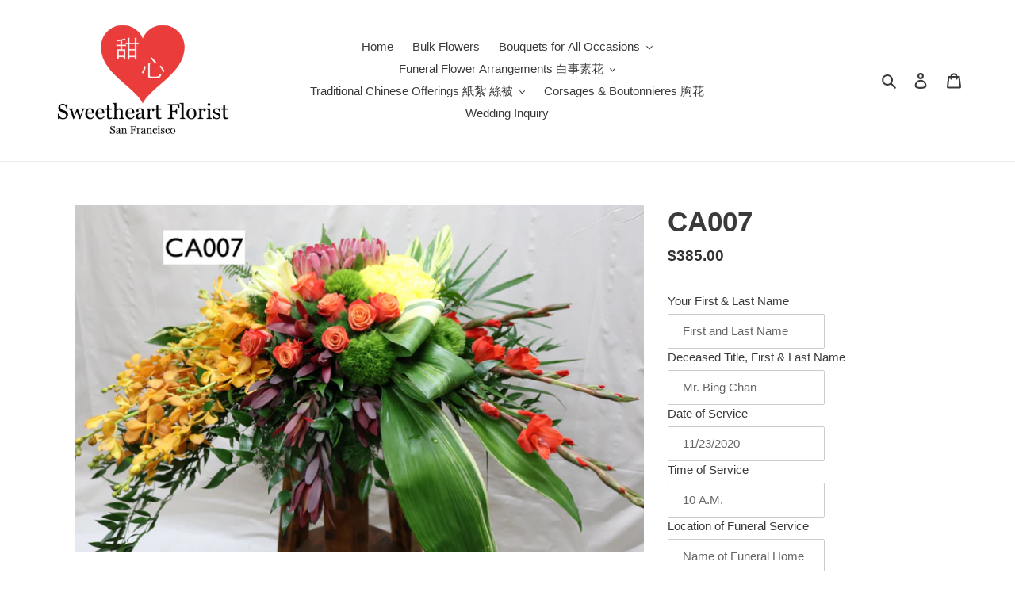

--- FILE ---
content_type: text/javascript
request_url: https://sweetheartfloristsf.com/cdn/shop/t/1/assets/globo.formbuilder.data.7132.js?v=171230850422214203121590365623
body_size: 1653
content:
Globo.FormBuilder.forms[7132]={header:{active:!0,title:"Funeral Arrangement Form",description:"<p>Please fill out this form to the best off your knowledge.</p>"},elements:[{id:"name",type:"name",label:"Your Name",placeholder:"Name",description:"",required:!0,columnWidth:50},{id:"phone",type:"phone",label:"Contact Phone Number",placeholder:"",description:"We might need to contact you in case of a problem with delivery.",required:!0,columnWidth:50},{id:"datetime",type:"datetime",label:"Date & Time of Service",placeholder:"Date & Time of Service",description:"Please give the accurate Date & Time of service. We will need to check-in at the funeral home, church, or cemetery.",required:!0,format:"date-and-time","date-format":"m-d-Y","time-format":"12h",isLimitDate:!1,limitDateType:"disablingDates",limitDateSpecificEnabled:!1,limitDateSpecificDates:"",limitDateRangeEnabled:!1,limitDateRangeDates:"",limitDateDOWEnabled:!1,limitDateDOWDates:["saturday","sunday"],columnWidth:50},{id:"text",type:"text",label:"Name of Funeral Home, Church, or Cemetery",placeholder:"Cypress Lawn Funeral Home",description:'Please just give us the name of shipping location here. You will enter the address at "Shipping" section.',required:!0,columnWidth:50},{id:"textarea",type:"textarea",label:"Relationship to Deceased, Message on Ribbon",placeholder:"With Deepest Sympathy From: John Smith               xxx\u5148\u751F\u5343\u53E4 xxxxx\u656C\u8F13",description:"Please provide us with the relationship to deceased and message to deceased. We will contact you for more information.",required:!0,columnWidth:100}],"add-elements":null,footer:{description:"",previousText:"Previous",nextText:"Next",submitText:"Submit",submitFullWidth:!1,submitAlignment:"left"},mail:{admin:null,customer:{enable:!1,emailType:"accountEmail",emailId:!1,subject:"Thanks for submitting!",content:'<table class="header row" style="width: 100%; border-spacing: 0; border-collapse: collapse; margin: 40px 0 20px;"><tbody><tr><td class="header__cell" style="font-family: -apple-system, BlinkMacSystemFont, Roboto, Oxygen, Ubuntu, Cantarell, Fira Sans, Droid Sans, Helvetica Neue, sans-serif;"><center><table class="container" style="width: 559px; text-align: left; border-spacing: 0px; border-collapse: collapse; margin: 0px auto;"><tbody><tr><td style="font-family: -apple-system, BlinkMacSystemFont, Roboto, Oxygen, Ubuntu, Cantarell, \'Fira Sans\', \'Droid Sans\', \'Helvetica Neue\', sans-serif; width: 544.219px;"><table class="row" style="width: 100%; border-spacing: 0; border-collapse: collapse;"><tbody><tr><td class="shop-name__cell" style="font-family: -apple-system, BlinkMacSystemFont, Roboto, Oxygen, Ubuntu, Cantarell, Fira Sans, Droid Sans, Helvetica Neue, sans-serif;"><h1 class="shop-name__text" style="font-weight: normal; font-size: 30px; color: #333; margin: 0;"><a class="shop_name" href="" target="_blank" rel="noopener">Shop</a></h1></td><td class="order-number__cell" style="font-family: -apple-system, BlinkMacSystemFont, Roboto, Oxygen, Ubuntu, Cantarell, Fira Sans, Droid Sans, Helvetica Neue, sans-serif; font-size: 14px; color: #999;" align="right">&nbsp;</td></tr></tbody></table></td></tr></tbody></table></center></td></tr></tbody></table><table class="row content" style="width: 100%; border-spacing: 0; border-collapse: collapse;"><tbody><tr><td class="content__cell" style="font-family: -apple-system, BlinkMacSystemFont, Roboto, Oxygen, Ubuntu, Cantarell, Fira Sans, Droid Sans, Helvetica Neue, sans-serif; padding-bottom: 40px;"><center><table class="container" style="width: 560px; text-align: left; border-spacing: 0; border-collapse: collapse; margin: 0 auto;"><tbody><tr><td style="font-family: -apple-system, BlinkMacSystemFont, Roboto, Oxygen, Ubuntu, Cantarell, Fira Sans, Droid Sans, Helvetica Neue, sans-serif;"><h2 class="quote-heading" style="font-weight: normal; font-size: 24px; margin: 0 0 10px;">Thank you for your submission</h2><p class="quote-heading-message">Hi, we are getting your submission. We will get back to you shortly.</p></td></tr></tbody></table><table class="row section" style="width: 100%; border-spacing: 0; border-collapse: collapse; border-top-width: 1px; border-top-color: #e5e5e5; border-top-style: solid;"><tbody><tr><td class="section__cell" style="font-family: -apple-system, BlinkMacSystemFont, Roboto, Oxygen, Ubuntu, Cantarell, Fira Sans, Droid Sans, Helvetica Neue, sans-serif; padding: 40px 0;"><center><table class="container" style="width: 560px; text-align: left; border-spacing: 0; border-collapse: collapse; margin: 0 auto;"><tbody><tr><td style="font-family: -apple-system, BlinkMacSystemFont, Roboto, Oxygen, Ubuntu, Cantarell, Fira Sans, Droid Sans, Helvetica Neue, sans-serif;"><h3 class="more-information">More information</h3></td></tr></tbody></table><table class="container" style="width: 560px; text-align: left; border-spacing: 0; border-collapse: collapse; margin: 0 auto;"><tbody class="automatic-data"><tr><td class="customer-info__item" style="font-family: -apple-system, BlinkMacSystemFont, Roboto, Oxygen, Ubuntu, Cantarell, Fira Sans, Droid Sans, Helvetica Neue, sans-serif; padding-bottom: 0px; width: 50%;"><p class="information-label"><strong>Email</strong></p></td><td class="customer-info__item" style="font-family: -apple-system, BlinkMacSystemFont, Roboto, Oxygen, Ubuntu, Cantarell, Fira Sans, Droid Sans, Helvetica Neue, sans-serif; padding-bottom: 0px; width: 50%;" valign="top"><p class="information-value">{{email}}</p></td></tr></tbody></table></center></td></tr></tbody></table><table class="row footer" style="width: 100%; border-spacing: 0; border-collapse: collapse; border-top-width: 1px; border-top-color: #e5e5e5; border-top-style: solid;"><tbody><tr><td class="footer__cell" style="font-family: -apple-system, BlinkMacSystemFont, Roboto, Oxygen, Ubuntu, Cantarell, Fira Sans, Droid Sans, Helvetica Neue, sans-serif; padding: 35px 0;"><center><table class="container" style="width: 560px; text-align: left; border-spacing: 0; border-collapse: collapse; margin: 0 auto;"><tbody><tr><td style="font-family: -apple-system, BlinkMacSystemFont, Roboto, Oxygen, Ubuntu, Cantarell, Fira Sans, Droid Sans, Helvetica Neue, sans-serif;"><p class="contact" style="text-align: center;">If you have any questions, reply to this email or contact us at <a href="mailto:someone@example.com">someone@example.com</a></p></td></tr><tr><td style="font-family: -apple-system, BlinkMacSystemFont, Roboto, Oxygen, Ubuntu, Cantarell, Fira Sans, Droid Sans, Helvetica Neue, sans-serif;"><p class="disclaimer__subtext" style="color: #999; line-height: 150%; font-size: 14px; margin: 0; text-align: center;">Click <a href="[UNSUBSCRIBEURL]">here</a> to unsubscribe</p></td></tr></tbody></table></center></td></tr></tbody></table></center></td></tr></tbody></table>',islimitWidth:!1,maxWidth:"600"}},appearance:{layout:"boxed",width:600,style:"classic",mainColor:"#EB1256",headingColor:"#000",labelColor:"#000",descriptionColor:"#6c757d",optionColor:"#000",background:"none",backgroundColor:"#FFF",backgroundImage:"",backgroundImageAlignment:"middle",floatingIcon:'<svg aria-hidden="true" focusable="false" data-prefix="far" data-icon="envelope" class="svg-inline--fa fa-envelope fa-w-16" role="img" xmlns="http://www.w3.org/2000/svg" viewBox="0 0 512 512"><path fill="currentColor" d="M464 64H48C21.49 64 0 85.49 0 112v288c0 26.51 21.49 48 48 48h416c26.51 0 48-21.49 48-48V112c0-26.51-21.49-48-48-48zm0 48v40.805c-22.422 18.259-58.168 46.651-134.587 106.49-16.841 13.247-50.201 45.072-73.413 44.701-23.208.375-56.579-31.459-73.413-44.701C106.18 199.465 70.425 171.067 48 152.805V112h416zM48 400V214.398c22.914 18.251 55.409 43.862 104.938 82.646 21.857 17.205 60.134 55.186 103.062 54.955 42.717.231 80.509-37.199 103.053-54.947 49.528-38.783 82.032-64.401 104.947-82.653V400H48z"></path></svg>',floatingText:"",displayOnAllPage:!1,position:"bottom right"},reCaptcha:{enable:!1},errorMessage:{required:"Please fill in field",invalid:"Invalid",invalidName:"Invalid name",invalidEmail:"Invalid email",invalidURL:"Invalid URL",invalidPhone:"Invalid phone",invalidNumber:"Invalid number",invalidPassword:"Invalid password",confirmPasswordNotMatch:"The password and confirmation password do not match",fileSizeLimit:"File size limit exceeded",fileNotAllowed:"File extension not allowed",requiredCaptcha:"Please, enter the captcha"},afterSubmit:{action:"clearForm",message:"<h4><span>Thank you for getting in touch!&nbsp;</span></h4><p><br></p><p>We appreciate you contacting us. One of our colleagues will get back in touch with you soon!</p><p><br></p><p>Have a great day!</p>",redirectUrl:""},integration:{shopify:{createAccount:!1,sendEmailInvite:!1,integrationElements:{}},mailChimp:{loading:"",enable:!1,list:!1,integrationElements:{}},klaviyo:{loading:"",enable:!1,list:!1,integrationElements:{}},zapier:{enable:!1,webhookUrl:""}},isStepByStepForm:!1};
//# sourceMappingURL=/cdn/shop/t/1/assets/globo.formbuilder.data.7132.js.map?v=171230850422214203121590365623
